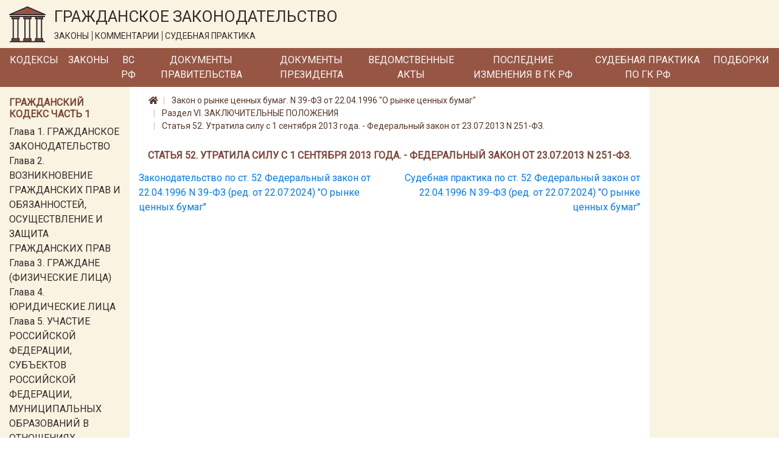

--- FILE ---
content_type: text/html; charset=utf-8
request_url: https://lawnotes.ru/laws/zakon-o-rynke-tsennyh-bumag/razdel-vi/statya-52
body_size: 5666
content:

<!DOCTYPE html>
<html lang="ru">
<head>
    <meta charset="utf-8" />
    <meta name="description" content="Ст. 52 Закона о рынке ценных бумаг от 22.04.1996 N 39-ФЗ" />
    <meta name="viewport" content="width=device-width, initial-scale=1.0" />
    <title>Статья 52 Закона о рынке ценных бумаг</title>

    
    <link rel="canonical" href="/laws/zakon-o-rynke-tsennyh-bumag/razdel-vi/statya-52" />


    <link rel="stylesheet" href="/fonts/fontawesome/css/all.css" />
    <link rel="stylesheet" href="/lib/bootstrap/css/bootstrap.min.css" />
    <link href="https://fonts.googleapis.com/css?family=Roboto&display=swap" rel="stylesheet">
    <link rel="stylesheet" href="/css/site.css" />

    <!-- Yandex.Metrika counter -->
    <script type="text/javascript">
        (function (m, e, t, r, i, k, a) {
            m[i] = m[i] || function () {
                (m[i].a = m[i].a || []).push(arguments)
            };

            m[i].l = 1 * new
                Date(); k = e.createElement(t), a = e.getElementsByTagName(t)[0], k.async = 1, k.src = r
                    , a.parentNode.insertBefore(k, a)
        })
            (window, document, "script", "https://mc.yandex.ru/metrika/tag.js", "ym");
        ym(33914249, "init", { clickmap: true, trackLinks: true, accurateTrackBounce: true });
    </script>

    <noscript>
        <div>
            <img src="https://mc.yandex.ru/watch/33914249" style="position:absolute; left:-9999px;" alt="" />
        </div>
    </noscript>

    <!-- /Yandex.Metrika counter -->
</head>
<body>
    <a href="#" id="return-to-top">
        <i class="fas fa-chevron-up"></i>
    </a>

    <header>
        <div class="logo-container container-fluid d-none d-md-block">
            <div class="row">
                <div class="col-12">
                    <a href="/">
                        <img class="logo" src="/logo.svg" alt="Главная" />
                    </a>
                    <div class="title">
                        <span class="title-text">ГРАЖДАНСКОЕ ЗАКОНОДАТЕЛЬСТВО</span>
                        <div class="theses">
                            <span class="bordered">ЗАКОНЫ</span>
                            <span class="bordered">КОММЕНТАРИИ</span>
                            <span>СУДЕБНАЯ ПРАКТИКА</span>
                        </div>
                    </div>
                </div>
            </div>
        </div>
        <nav class="navbar navbar-expand-md">
            <div class="container-fluid pr-0 pl-0">
                <a class="navbar-brand mr-0" href='/'>
                    <img class="logo d-inline d-md-none" src="/logo.svg" alt="Главная" />
                </a>
                <span class="brand-text d-block d-md-none">ГРАЖДАНСКОЕ ЗАКОНОДАТЕЛЬСТВО</span>
                <button class="navbar-toggler" type="button" data-toggle="collapse" data-target="#header-menu" aria-controls="header-menu" aria-expanded="false" aria-label="Toggle navigation">
                    <span class="navbar-toggler-icon"></span>
                </button>

                <div class="collapse navbar-collapse" id="header-menu">
                    <ul class="navbar-nav">
                        <li class="nav-item mt-3 mb-3 mt-md-0 mb-md-0">
                            <a class="nav-link text-light" href="/kodeks">Кодексы</a>
                        </li>
                        <li class="nav-item mt-3 mb-3 mt-md-0 mb-md-0">
                            <a class="nav-link text-light" href="/laws">Законы</a>
                        </li>
                        <li class="nav-item mt-3 mb-3 mt-md-0 mb-md-0">
                            <a class="nav-link text-light" href="/vs-rf">ВС РФ</a>
                        </li>
                        <li class="nav-item mt-3 mb-3 mt-md-0 mb-md-0">
                            <a class="nav-link text-light" href="/pravitelstvo">Документы Правительства</a>
                        </li>
                        <li class="nav-item mt-3 mb-3 mt-md-0 mb-md-0">
                            <a class="nav-link text-light" href="/president-rf">Документы Президента</a>
                        </li>
                        <li class="nav-item mt-3 mb-3 mt-md-0 mb-md-0">
                            <a class="nav-link text-light" href="/npa">Ведомственные акты</a>
                        </li>
                        <li class="nav-item mt-3 mb-3 mt-md-0 mb-md-0">
                            <a class="nav-link text-light" href="/izmenenia-v-gk-rf">Последние изменения в ГК РФ</a>
                        </li>
                        <li class="nav-item mt-3 mb-3 mt-md-0 mb-md-0">
                            <a class="nav-link text-light" href="/sudpraktika">Судебная практика по ГК РФ</a>
                        </li>
                        <li class="nav-item mt-3 mb-3 mt-md-0 mb-md-0">
                            <a class="nav-link text-light" href="/podborki-gk-rf">Подборки</a>
                        </li>
                        <li class="nav-item mt-3 mb-3 mt-md-0 mb-md-0 d-block d-md-none">
                            <a class="nav-link text-light" href="/sitemap.html">Карта сайта</a>
                        </li>
                    </ul>
                </div>
            </div>
        </nav>
    </header>
    <div class="container-fluid">
        


        <div class="row">
            <div class="col-12 col-md-3 col-lg-2 order-3 order-md-1 left-column">
                <div class="mt-3">
                    
                        
    <div class="part-block mb-3">
        <h6 class="h6 text-left">Гражданский кодекс часть 1</h6>


            <div class="part-section">
                <a class="" href="/gk1/razdel-i/glava-1">Глава 1. ГРАЖДАНСКОЕ ЗАКОНОДАТЕЛЬСТВО</a>
            </div>
            <div class="part-section">
                <a class="" href="/gk1/razdel-i/glava-2">Глава 2. ВОЗНИКНОВЕНИЕ ГРАЖДАНСКИХ ПРАВ И ОБЯЗАННОСТЕЙ, ОСУЩЕСТВЛЕНИЕ И ЗАЩИТА ГРАЖДАНСКИХ ПРАВ</a>
            </div>
            <div class="part-section">
                <a class="" href="/gk1/razdel-i/glava-3">Глава 3. ГРАЖДАНЕ (ФИЗИЧЕСКИЕ ЛИЦА)</a>
            </div>
            <div class="part-section">
                <a class="" href="/gk1/razdel-i/glava-4">Глава 4. ЮРИДИЧЕСКИЕ ЛИЦА</a>
            </div>
            <div class="part-section">
                <a class="" href="/gk1/razdel-i/glava-5">Глава 5. УЧАСТИЕ РОССИЙСКОЙ ФЕДЕРАЦИИ, СУБЪЕКТОВ РОССИЙСКОЙ ФЕДЕРАЦИИ, МУНИЦИПАЛЬНЫХ ОБРАЗОВАНИЙ В ОТНОШЕНИЯХ, РЕГУЛИРУЕМЫХ ГРАЖДАНСКИМ ЗАКОНОДАТЕЛЬСТВОМ</a>
            </div>
            <div class="part-section">
                <a class="" href="/gk1/razdel-i/glava-6">Глава 6. ОБЩИЕ ПОЛОЖЕНИЯ</a>
            </div>

            <div class="collapse" id="toggleable-chapter-1">
                    <div class="part-section">
                        <a class="" href="/gk1/razdel-i/glava-7">Глава 7. ЦЕННЫЕ БУМАГИ</a>
                    </div>
                    <div class="part-section">
                        <a class="" href="/gk1/razdel-i/glava-8">Глава 8. НЕМАТЕРИАЛЬНЫЕ БЛАГА И ИХ ЗАЩИТА</a>
                    </div>
                    <div class="part-section">
                        <a class="" href="/gk1/razdel-i/glava-9">Глава 9. СДЕЛКИ</a>
                    </div>
                    <div class="part-section">
                        <a class="" href="/gk1/razdel-i/glava-9.1">Глава 9.1. РЕШЕНИЯ СОБРАНИЙ</a>
                    </div>
                    <div class="part-section">
                        <a class="" href="/gk1/razdel-i/glava-10">Глава 10. ПРЕДСТАВИТЕЛЬСТВО. ДОВЕРЕННОСТЬ</a>
                    </div>
                    <div class="part-section">
                        <a class="" href="/gk1/razdel-i/glava-11">Глава 11. ИСЧИСЛЕНИЕ СРОКОВ</a>
                    </div>
                    <div class="part-section">
                        <a class="" href="/gk1/razdel-i/glava-12">Глава 12. ИСКОВАЯ ДАВНОСТЬ</a>
                    </div>
                    <div class="part-section">
                        <a class="" href="/gk1/razdel-ii/glava-13">Глава 13. ОБЩИЕ ПОЛОЖЕНИЯ</a>
                    </div>
                    <div class="part-section">
                        <a class="" href="/gk1/razdel-ii/glava-14">Глава 14. ПРИОБРЕТЕНИЕ ПРАВА СОБСТВЕННОСТИ</a>
                    </div>
                    <div class="part-section">
                        <a class="" href="/gk1/razdel-ii/glava-15">Глава 15. ПРЕКРАЩЕНИЕ ПРАВА СОБСТВЕННОСТИ</a>
                    </div>
                    <div class="part-section">
                        <a class="" href="/gk1/razdel-ii/glava-16">Глава 16. ОБЩАЯ СОБСТВЕННОСТЬ</a>
                    </div>
                    <div class="part-section">
                        <a class="" href="/gk1/razdel-ii/glava-17">Глава 17. ПРАВО СОБСТВЕННОСТИ И ДРУГИЕ ВЕЩНЫЕ ПРАВА НА ЗЕМЛЮ</a>
                    </div>
                    <div class="part-section">
                        <a class="" href="/gk1/razdel-ii/glava-18">Глава 18. ПРАВО СОБСТВЕННОСТИ И ДРУГИЕ ВЕЩНЫЕ ПРАВА НА ЖИЛЫЕ ПОМЕЩЕНИЯ</a>
                    </div>
                    <div class="part-section">
                        <a class="" href="/gk1/razdel-ii/glava-19">Глава 19. ПРАВО ХОЗЯЙСТВЕННОГО ВЕДЕНИЯ, ПРАВО ОПЕРАТИВНОГО УПРАВЛЕНИЯ</a>
                    </div>
                    <div class="part-section">
                        <a class="" href="/gk1/razdel-ii/glava-20">Глава 20. ЗАЩИТА ПРАВА СОБСТВЕННОСТИ И ДРУГИХ ВЕЩНЫХ ПРАВ</a>
                    </div>
                    <div class="part-section">
                        <a class="" href="/gk1/razdel-iii/glava-21">Глава 21. ПОНЯТИЕ ОБЯЗАТЕЛЬСТВА</a>
                    </div>
                    <div class="part-section">
                        <a class="" href="/gk1/razdel-iii/glava-22">Глава 22. ИСПОЛНЕНИЕ ОБЯЗАТЕЛЬСТВ</a>
                    </div>
                    <div class="part-section">
                        <a class="" href="/gk1/razdel-iii/glava-23">Глава 23. ОБЕСПЕЧЕНИЕ ИСПОЛНЕНИЯ ОБЯЗАТЕЛЬСТВ</a>
                    </div>
                    <div class="part-section">
                        <a class="" href="/gk1/razdel-iii/glava-24">Глава 24. ПЕРЕМЕНА ЛИЦ В ОБЯЗАТЕЛЬСТВЕ</a>
                    </div>
                    <div class="part-section">
                        <a class="" href="/gk1/razdel-iii/glava-25">Глава 25. ОТВЕТСТВЕННОСТЬ ЗА НАРУШЕНИЕ ОБЯЗАТЕЛЬСТВ</a>
                    </div>
                    <div class="part-section">
                        <a class="" href="/gk1/razdel-iii/glava-26">Глава 26. ПРЕКРАЩЕНИЕ ОБЯЗАТЕЛЬСТВ</a>
                    </div>
                    <div class="part-section">
                        <a class="" href="/gk1/razdel-iii/glava-27">Глава 27. ПОНЯТИЕ И УСЛОВИЯ ДОГОВОРА</a>
                    </div>
                    <div class="part-section">
                        <a class="" href="/gk1/razdel-iii/glava-28">Глава 28. ЗАКЛЮЧЕНИЕ ДОГОВОРА</a>
                    </div>
                    <div class="part-section">
                        <a class="" href="/gk1/razdel-iii/glava-29">Глава 29. ИЗМЕНЕНИЕ И РАСТОРЖЕНИЕ ДОГОВОРА</a>
                    </div>
            </div>

        <button class="btn btn-outline-secondary btn-sm mt-2" type="button" data-toggle="collapse" data-target="#toggleable-chapter-1" aria-expanded="false" aria-controls="toggleable-chapter-1">
            Показать ещё...
        </button>
    </div>
    <div class="part-block mb-3">
        <h6 class="h6 text-left">Гражданский кодекс часть 2</h6>


            <div class="part-section">
                <a class="" href="/gk2/razdel-iv/glava-30">Глава 30. КУПЛЯ-ПРОДАЖА</a>
            </div>
            <div class="part-section">
                <a class="" href="/gk2/razdel-iv/glava-31">Глава 31. МЕНА</a>
            </div>
            <div class="part-section">
                <a class="" href="/gk2/razdel-iv/glava-32">Глава 32. ДАРЕНИЕ</a>
            </div>
            <div class="part-section">
                <a class="" href="/gk2/razdel-iv/glava-33">Глава 33. РЕНТА И ПОЖИЗНЕННОЕ СОДЕРЖАНИЕ С ИЖДИВЕНИЕМ</a>
            </div>
            <div class="part-section">
                <a class="" href="/gk2/razdel-iv/glava-34">Глава 34. АРЕНДА</a>
            </div>
            <div class="part-section">
                <a class="" href="/gk2/razdel-iv/glava-35">Глава 35. НАЕМ ЖИЛОГО ПОМЕЩЕНИЯ</a>
            </div>

            <div class="collapse" id="toggleable-chapter-2">
                    <div class="part-section">
                        <a class="" href="/gk2/razdel-iv/glava-36">Глава 36. БЕЗВОЗМЕЗДНОЕ ПОЛЬЗОВАНИЕ</a>
                    </div>
                    <div class="part-section">
                        <a class="" href="/gk2/razdel-iv/glava-37">Глава 37. ПОДРЯД</a>
                    </div>
                    <div class="part-section">
                        <a class="" href="/gk2/razdel-iv/glava-38">Глава 38. ВЫПОЛНЕНИЕ НАУЧНО-ИССЛЕДОВАТЕЛЬСКИХ, ОПЫТНО-КОНСТРУКТОРСКИХ И ТЕХНОЛОГИЧЕСКИХ РАБОТ</a>
                    </div>
                    <div class="part-section">
                        <a class="" href="/gk2/razdel-iv/glava-39">Глава 39. ВОЗМЕЗДНОЕ ОКАЗАНИЕ УСЛУГ</a>
                    </div>
                    <div class="part-section">
                        <a class="" href="/gk2/razdel-iv/glava-40">Глава 40. ПЕРЕВОЗКА</a>
                    </div>
                    <div class="part-section">
                        <a class="" href="/gk2/razdel-iv/glava-41">Глава 41. ТРАНСПОРТНАЯ ЭКСПЕДИЦИЯ</a>
                    </div>
                    <div class="part-section">
                        <a class="" href="/gk2/razdel-iv/glava-42">Глава 42. ЗАЕМ И КРЕДИТ</a>
                    </div>
                    <div class="part-section">
                        <a class="" href="/gk2/razdel-iv/glava-43">Глава 43. ФИНАНСИРОВАНИЕ ПОД УСТУПКУ ДЕНЕЖНОГО ТРЕБОВАНИЯ</a>
                    </div>
                    <div class="part-section">
                        <a class="" href="/gk2/razdel-iv/glava-44">Глава 44. БАНКОВСКИЙ ВКЛАД</a>
                    </div>
                    <div class="part-section">
                        <a class="" href="/gk2/razdel-iv/glava-45">Глава 45. БАНКОВСКИЙ СЧЕТ</a>
                    </div>
                    <div class="part-section">
                        <a class="" href="/gk2/razdel-iv/glava-46">Глава 46. РАСЧЕТЫ</a>
                    </div>
                    <div class="part-section">
                        <a class="" href="/gk2/razdel-iv/glava-47">Глава 47. ХРАНЕНИЕ</a>
                    </div>
                    <div class="part-section">
                        <a class="" href="/gk2/razdel-iv/glava-47.1">Глава 47.1. УСЛОВНОЕ ДЕПОНИРОВАНИЕ (ЭСКРОУ)</a>
                    </div>
                    <div class="part-section">
                        <a class="" href="/gk2/razdel-iv/glava-48">Глава 48. СТРАХОВАНИЕ</a>
                    </div>
                    <div class="part-section">
                        <a class="" href="/gk2/razdel-iv/glava-49">Глава 49. ПОРУЧЕНИЕ</a>
                    </div>
                    <div class="part-section">
                        <a class="" href="/gk2/razdel-iv/glava-50">Глава 50. ДЕЙСТВИЯ В ЧУЖОМ ИНТЕРЕСЕ БЕЗ ПОРУЧЕНИЯ</a>
                    </div>
                    <div class="part-section">
                        <a class="" href="/gk2/razdel-iv/glava-51">Глава 51. КОМИССИЯ</a>
                    </div>
                    <div class="part-section">
                        <a class="" href="/gk2/razdel-iv/glava-52">Глава 52. АГЕНТИРОВАНИЕ</a>
                    </div>
                    <div class="part-section">
                        <a class="" href="/gk2/razdel-iv/glava-53">Глава 53. ДОВЕРИТЕЛЬНОЕ УПРАВЛЕНИЕ ИМУЩЕСТВОМ</a>
                    </div>
                    <div class="part-section">
                        <a class="" href="/gk2/razdel-iv/glava-54">Глава 54. КОММЕРЧЕСКАЯ КОНЦЕССИЯ</a>
                    </div>
                    <div class="part-section">
                        <a class="" href="/gk2/razdel-iv/glava-55">Глава 55. ПРОСТОЕ ТОВАРИЩЕСТВО</a>
                    </div>
                    <div class="part-section">
                        <a class="" href="/gk2/razdel-iv/glava-56">Глава 56. ПУБЛИЧНОЕ ОБЕЩАНИЕ НАГРАДЫ</a>
                    </div>
                    <div class="part-section">
                        <a class="" href="/gk2/razdel-iv/glava-57">Глава 57. ПУБЛИЧНЫЙ КОНКУРС</a>
                    </div>
                    <div class="part-section">
                        <a class="" href="/gk2/razdel-iv/glava-58">Глава 58. ПРОВЕДЕНИЕ ИГР И ПАРИ</a>
                    </div>
                    <div class="part-section">
                        <a class="" href="/gk2/razdel-iv/glava-59">Глава 59. ОБЯЗАТЕЛЬСТВА ВСЛЕДСТВИЕ ПРИЧИНЕНИЯ ВРЕДА</a>
                    </div>
                    <div class="part-section">
                        <a class="" href="/gk2/razdel-iv/glava-60">Глава 60. ОБЯЗАТЕЛЬСТВА ВСЛЕДСТВИЕ НЕОСНОВАТЕЛЬНОГО ОБОГАЩЕНИЯ</a>
                    </div>
            </div>

        <button class="btn btn-outline-secondary btn-sm mt-2" type="button" data-toggle="collapse" data-target="#toggleable-chapter-2" aria-expanded="false" aria-controls="toggleable-chapter-2">
            Показать ещё...
        </button>
    </div>
    <div class="part-block mb-3">
        <h6 class="h6 text-left">Гражданский кодекс часть 3</h6>


            <div class="part-section">
                <a class="" href="/gk3/razdel-v/glava-61">Глава 61. ОБЩИЕ ПОЛОЖЕНИЯ О НАСЛЕДОВАНИИ</a>
            </div>
            <div class="part-section">
                <a class="" href="/gk3/razdel-v/glava-62">Глава 62. НАСЛЕДОВАНИЕ ПО ЗАВЕЩАНИЮ</a>
            </div>
            <div class="part-section">
                <a class="" href="/gk3/razdel-v/glava-63">Глава 63. НАСЛЕДОВАНИЕ ПО ЗАКОНУ</a>
            </div>
            <div class="part-section">
                <a class="" href="/gk3/razdel-v/glava-64">Глава 64. ПРИОБРЕТЕНИЕ НАСЛЕДСТВА</a>
            </div>
            <div class="part-section">
                <a class="" href="/gk3/razdel-v/glava-65">Глава 65. НАСЛЕДОВАНИЕ ОТДЕЛЬНЫХ ВИДОВ ИМУЩЕСТВА</a>
            </div>
            <div class="part-section">
                <a class="" href="/gk3/razdel-vi/glava-66">Глава 66. ОБЩИЕ ПОЛОЖЕНИЯ</a>
            </div>

            <div class="collapse" id="toggleable-chapter-3">
                    <div class="part-section">
                        <a class="" href="/gk3/razdel-vi/glava-67">Глава 67. ПРАВО, ПОДЛЕЖАЩЕЕ ПРИМЕНЕНИЮ ПРИ ОПРЕДЕЛЕНИИ ПРАВОВОГО ПОЛОЖЕНИЯ ЛИЦ</a>
                    </div>
                    <div class="part-section">
                        <a class="" href="/gk3/razdel-vi/glava-68">Глава 68. ПРАВО, ПОДЛЕЖАЩЕЕ ПРИМЕНЕНИЮ К ИМУЩЕСТВЕННЫМ И ЛИЧНЫМ НЕИМУЩЕСТВЕННЫМ ОТНОШЕНИЯМ</a>
                    </div>
            </div>

        <button class="btn btn-outline-secondary btn-sm mt-2" type="button" data-toggle="collapse" data-target="#toggleable-chapter-3" aria-expanded="false" aria-controls="toggleable-chapter-3">
            Показать ещё...
        </button>
    </div>
    <div class="part-block mb-3">
        <h6 class="h6 text-left">Гражданский кодекс часть 4</h6>


            <div class="part-section">
                <a class="" href="/gk4/razdel-vii/glava-69">Глава 69. ОБЩИЕ ПОЛОЖЕНИЯ</a>
            </div>
            <div class="part-section">
                <a class="" href="/gk4/razdel-vii/glava-70">Глава 70. АВТОРСКОЕ ПРАВО</a>
            </div>
            <div class="part-section">
                <a class="" href="/gk4/razdel-vii/glava-71">Глава 71. ПРАВА, СМЕЖНЫЕ С АВТОРСКИМИ</a>
            </div>
            <div class="part-section">
                <a class="" href="/gk4/razdel-vii/glava-72">Глава 72. ПАТЕНТНОЕ ПРАВО</a>
            </div>
            <div class="part-section">
                <a class="" href="/gk4/razdel-vii/glava-73">Глава 73. ПРАВО НА СЕЛЕКЦИОННОЕ ДОСТИЖЕНИЕ</a>
            </div>
            <div class="part-section">
                <a class="" href="/gk4/razdel-vii/glava-74">Глава 74. ПРАВО НА ТОПОЛОГИИ ИНТЕГРАЛЬНЫХ МИКРОСХЕМ</a>
            </div>

            <div class="collapse" id="toggleable-chapter-4">
                    <div class="part-section">
                        <a class="" href="/gk4/razdel-vii/glava-75">Глава 75. ПРАВО НА СЕКРЕТ ПРОИЗВОДСТВА (НОУ-ХАУ)</a>
                    </div>
                    <div class="part-section">
                        <a class="" href="/gk4/razdel-vii/glava-76">Глава 76. ПРАВА НА СРЕДСТВА ИНДИВИДУАЛИЗАЦИИ ЮРИДИЧЕСКИХ ЛИЦ, ТОВАРОВ, РАБОТ, УСЛУГ И ПРЕДПРИЯТИЙ</a>
                    </div>
                    <div class="part-section">
                        <a class="" href="/gk4/razdel-vii/glava-77">Глава 77. ПРАВО ИСПОЛЬЗОВАНИЯ РЕЗУЛЬТАТОВ ИНТЕЛЛЕКТУАЛЬНОЙ ДЕЯТЕЛЬНОСТИ В СОСТАВЕ ЕДИНОЙ ТЕХНОЛОГИИ</a>
                    </div>
            </div>

        <button class="btn btn-outline-secondary btn-sm mt-2" type="button" data-toggle="collapse" data-target="#toggleable-chapter-4" aria-expanded="false" aria-controls="toggleable-chapter-4">
            Показать ещё...
        </button>
    </div>

                    
                </div>
            </div>
            <div class="col-12 col-md-6 col-lg-8 order-1 order-md-2 mb-3 central-column">
                



<nav aria-label="breadcrumb">
    <ol class="breadcrumb">
        <li class="breadcrumb-item">
            <a href="/">
                <i class="fas fa-home"></i>
            </a>
        </li>
        <li class="breadcrumb-item">
            <a href="/laws/zakon-o-rynke-tsennyh-bumag">
                Закон о рынке ценных бумаг. N 39-ФЗ от 22.04.1996 &quot;О рынке ценных бумаг&quot;
            </a>
        </li>
            <li class="breadcrumb-item">
                <a href="/laws/zakon-o-rynke-tsennyh-bumag/razdel-vi">
                    Раздел VI. ЗАКЛЮЧИТЕЛЬНЫЕ ПОЛОЖЕНИЯ
                </a>
            </li>
        <li class="breadcrumb-item">
            <a href="/laws/zakon-o-rynke-tsennyh-bumag/razdel-vi/statya-52">
                Статья 52. Утратила силу с 1 сентября 2013 года. - Федеральный закон от 23.07.2013 N 251-ФЗ.
            </a>
        </li>
    </ol>
</nav>

<h1 class="h1 text-center">Статья 52. Утратила силу с 1 сентября 2013 года. - Федеральный закон от 23.07.2013 N 251-ФЗ.</h1>

<div class='document-html-container'>
    
</div>


    <div class="row mt-3">
        <div class="col-6 text-left">
            <a href="/zakonodatelstvo-po-st-52-federalnyy-zakon-ot-22.04.1996-n-39-fz">
                <span>Законодательство по ст. 52 Федеральный закон от 22.04.1996 N 39-ФЗ&#xD;&#xA;(ред. от 22.07.2024)&#xD;&#xA;&quot;О рынке ценных бумаг&quot;</span>
            </a>
        </div>
        <div class="col-6 text-right">
            <a href="/sudpraktika-po-st-52-federalnyy-zakon-ot-22.04.1996-n-39-fz">
                <span>Судебная практика по ст. 52 Федеральный закон от 22.04.1996 N 39-ФЗ&#xD;&#xA;(ред. от 22.07.2024)&#xD;&#xA;&quot;О рынке ценных бумаг&quot;</span>
            </a>
        </div>
    </div>

<div class="row mt-3 pb-3">

</div>



            </div>
            <div class="d-none d-md-block col-md-3 col-lg-2 order-2 order-md-3 right-column">
                
            </div>
        </div>
    </div>

    <footer>
        <div class="container">
            <div class="row">
                <div class="text-container col-12 col-md-2 offset-0 offset-md-0 text-center">
                    <a class="" href="/policy">Политика обработки ПД</a>
                </div>
                <div class="text-container col-12 col-md-6 offset-0 offset-md-1 text-center">
                    © 2015 - 2026, Гражданское законодательство
                </div>
                <div class="text-container col-12 col-md-2 offset-0 offset-md-1 text-center">
                    <a class="" href="/sitemap.html">Карта сайта</a>
                </div>
            </div>
        </div>
    </footer>


    <script src="/lib/jquery/jquery.min.js"></script>
    <script src="/lib/bootstrap/js/bootstrap.bundle.min.js"></script>
    <script src="/js/site.js?v=C6Mw6zCIMVVgJY_Rpb0MS_fzdDqADJV-h-ndihv8qWc"></script>

    
</body>
</html>